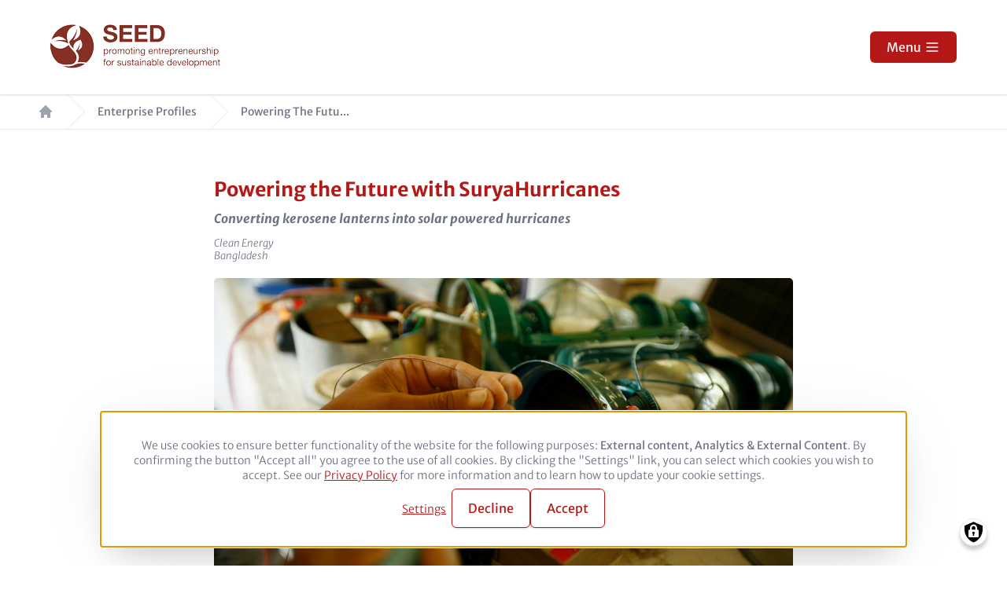

--- FILE ---
content_type: text/html; charset=UTF-8
request_url: https://seed.uno/enterprise-profiles/powering-the-future-with-suryahurricanes
body_size: 13891
content:
<!DOCTYPE html>
<html lang="en" dir="ltr" prefix="og: https://ogp.me/ns#">
  <head>
    <meta charset="utf-8">
<script data-type="text/javascript" type="text/plain" data-name="matomo">var _paq = _paq || [];(function(){var u=(("https:" == document.location.protocol) ? "https://matomo.adelphi.de/" : "https://matomo.adelphi.de/");_paq.push(["setSiteId", "12"]);_paq.push(["setTrackerUrl", u+"matomo.php"]);_paq.push(["setDoNotTrack", 1]);_paq.push(["disableCookies"]);if (!window.matomo_search_results_active) {_paq.push(["trackPageView"]);}_paq.push(["setIgnoreClasses", ["no-tracking","colorbox"]]);_paq.push(["enableLinkTracking"]);var d=document,g=d.createElement("script"),s=d.getElementsByTagName("script")[0];g.type="text/javascript";g.defer=true;g.async=true;g.src=u+"matomo.js";s.parentNode.insertBefore(g,s);})();</script>
<meta name="robots" content="index, follow">
<link rel="canonical" href="https://seed.uno/enterprise-profiles/powering-the-future-with-suryahurricanes">
<link rel="shortlink" href="https://seed.uno/node/439">
<meta property="og:site_name" content="seed.uno">
<meta property="og:url" content="https://seed.uno/node/439">
<meta property="og:title" content="Powering the Future with SuryaHurricanes">
<meta property="og:image:width" content="1200">
<meta property="og:image:height" content="630">
<meta name="twitter:card" content="summary_large_image">
<meta name="twitter:title" content="Powering the Future with SuryaHurricanes">
<meta name="google-site-verification" content="cArO86GMSawYaGH4njVXTnfpCGpGgOdO61uAfzf2br8">
<meta name="Generator" content="Drupal 10 (https://www.drupal.org)">
<meta name="MobileOptimized" content="width">
<meta name="HandheldFriendly" content="true">
<meta name="viewport" content="width=device-width, initial-scale=1.0">
<link rel="icon" href="/sites/seed.uno/files/logo_seed_360w.png" type="image/png">

    <title>Powering the Future with SuryaHurricanes | seed.uno</title>
    <link rel="stylesheet" media="all" href="/sites/seed.uno/files/css/css_14IoIuPaed7Y55C-_TCZJLDQNPQqtfWCI_qq9SjxelM.css?delta=0&amp;language=en&amp;theme=seed&amp;include=eJwti1sKwCAMwC7UrUcaFYsr1ge2wrz9xvAnIR-hyNpvucpUFxNnTNoC6WG-VGoCfvxzxjhmJz13QlYaDX-CMce9gS1zLhjI-AV5MSOS">
<link rel="stylesheet" media="all" href="/sites/seed.uno/files/css/css_CwC6VxktAlCR7DN3N0aQuVNqLH6re53ToXc8zQQ0F_0.css?delta=1&amp;language=en&amp;theme=seed&amp;include=eJwti1sKwCAMwC7UrUcaFYsr1ge2wrz9xvAnIR-hyNpvucpUFxNnTNoC6WG-VGoCfvxzxjhmJz13QlYaDX-CMce9gS1zLhjI-AV5MSOS">
<link rel="stylesheet" media="print" href="/sites/seed.uno/files/css/css_h4oJlioSj4yFYtz8k3k5QGX8MsI8a6kU8ulhzYndWJg.css?delta=2&amp;language=en&amp;theme=seed&amp;include=eJwti1sKwCAMwC7UrUcaFYsr1ge2wrz9xvAnIR-hyNpvucpUFxNnTNoC6WG-VGoCfvxzxjhmJz13QlYaDX-CMce9gS1zLhjI-AV5MSOS">

    <script src="/libraries/klaro/dist/klaro-no-translations-no-css.js?t93ryn" defer id="klaro-js"></script>


          <style>
                            .text-primary-color,
          .hover\:text-primary-color:hover,
          .active\:text-primary-color:active,
          .focus\:text-primary-color:focus,
          .checked\:text-primary-color:checked {
            color: #b41918;
          }
          .bg-primary-color,
          .hover\:bg-primary-color:hover,
          .active\:bg-primary-color:active,
          .focus\:bg-primary-color:focus,
          .checked\:bg-primary-color:checked {
            background-color: #b41918;
          }
          .border-primary-color,
          .hover\:border-primary-color:hover,
          .active\:border-primary-color:active,
          .focus\:border-primary-color:focus,
          .checked\:border-primary-color:checked {
            border-color: #b41918;
          }
          .outline-primary-color,
          .hover\:outline-primary-color:hover,
          .active\:outline-primary-color:active,
          .focus\:outline-primary-color:focus,
          .checked\:outline-primary-color:checked {
            outline-color: #b41918;
          }

                      /* text color */
  .blockquote-special > *:first-child::before,
  .blockquote-special > *:last-child::after,
  .blockquote-special .last-character,
  .drupal-local-tasks ul a,
  .webform-submission-form .form-actions .button:not(.webform-button--submit) {
    color: #b41918;
  }

  .klaro .cm-btn {
    color: #b41918 !important;
  }

  /* background color */
  input[type="submit"],
  .slider .slick-active button,
  .drupal-local-tasks ul a.is-active {
    background-color: #b41918;
  }

.klaro .cm-list-input:checked + .cm-list-label .slider,
.klaro .cm-list-input.only-required + .cm-list-label .slider,
  .progress-step.is-active .progress-marker::before {
    background-color: #b41918 !important;
  }

  /* border color */
  .slider__dots button,
  .slider .slick-active button,
  .drupal-local-tasks,
  .drupal-local-tasks ul a,
  .drupal-local-tasks ul a.is-active,
  .webform-submission-form .form-actions .button:not(.webform-button--submit) {
    border-color: #b41918;
  }

  .klaro .cm-btn {
    border-color: #b41918 !important;
  }

          
          
          
                      /* header menu -------------------------- */
  .header-menu-bar .menu-toggle-btn {
    background-color: #b41918;
  }

          
                            .text-secondary-color,
          .hover\:text-secondary-color:hover,
          .active\:text-secondary-color:active,
          .focus\:text-secondary-color:focus,
          .checked\:text-secondary-color:checked {
            color: #b41918;
          }
          .bg-secondary-color,
          .hover\:bg-secondary-color:hover,
          .active\:bg-secondary-color:active,
          .focus\:bg-secondary-color:focus,
          .checked\:bg-secondary-color:checked {
            background-color: #b41918;
          }
          .border-secondary-color,
          .hover\:border-secondary-color:hover,
          .active\:border-secondary-color:active,
          .focus\:border-secondary-color:focus,
          .checked\:border-secondary-color:checked {
            border-color: #b41918;
          }
          .outline-secondary-color,
          .hover\:outline-secondary-color:hover,
          .active\:outline-secondary-color:active,
          .focus\:outline-secondary-color:focus,
          .checked\:outline-secondary-color:checked {
            outline-color: #b41918;
          }

                    
          
          
          
                    
          
                            .text-hover-color,
          .hover\:text-hover-color:hover,
          .active\:text-hover-color:active,
          .focus\:text-hover-color:focus,
          .checked\:text-hover-color:checked {
            color: #b41918;
          }
          .bg-hover-color,
          .hover\:bg-hover-color:hover,
          .active\:bg-hover-color:active,
          .focus\:bg-hover-color:focus,
          .checked\:bg-hover-color:checked {
            background-color: #b41918;
          }
          .border-hover-color,
          .hover\:border-hover-color:hover,
          .active\:border-hover-color:active,
          .focus\:border-hover-color:focus,
          .checked\:border-hover-color:checked {
            border-color: #b41918;
          }
          .outline-hover-color,
          .hover\:outline-hover-color:hover,
          .active\:outline-hover-color:active,
          .focus\:outline-hover-color:focus,
          .checked\:outline-hover-color:checked {
            outline-color: #b41918;
          }

                    
          
          
            /* text color */
  a:hover {
    color: #b41918;
  }

  .klaro .cookie-modal a:hover,
  .klaro .cookie-notice a:hover {
    color: #b41918 !important;
  }

  /* background color */
  .btn:focus,
  .btn:hover,
  .btn:active,
  input[type="submit"]:focus,
  input[type="submit"]:hover,
  input[type="submit"]:active,
  .drupal-local-tasks ul a:focus,
  .drupal-local-tasks ul a:hover,
  .klaro .cm-btn:focus,
  .klaro .cm-btn:hover,
  .klaro .cm-list-input:not(.required) + .cm-list-label .slider:focus,
  .klaro .cm-list-input:not(.required) + .cm-list-label .slider:hover {
    background-color: #b41918 !important;
  }

  /* border color */
  .btn:focus,
  .btn:hover,
  .btn:active,
  input[type="submit"]:focus,
  input[type="submit"]:hover,
  input[type="submit"]:active,
  .drupal-local-tasks ul a:focus,
  .drupal-local-tasks ul a:hover
  .klaro .cm-btn:focus,
  .klaro .cm-btn:hover {
    border-color: #b41918 !important;
  }

                    
            .header-menu-bar a:hover,
  .header-menu-bar a:active,
  .header-menu-bar a:focus,
  .header-menu-drawer a:hover,
  .header-menu-drawer a:active,
  .header-menu-drawer a:focus {
    color: #b41918;
  }

                            .text-footer-color,
          .hover\:text-footer-color:hover,
          .active\:text-footer-color:active,
          .focus\:text-footer-color:focus,
          .checked\:text-footer-color:checked {
            color: #171717;
          }
          .bg-footer-color,
          .hover\:bg-footer-color:hover,
          .active\:bg-footer-color:active,
          .focus\:bg-footer-color:focus,
          .checked\:bg-footer-color:checked {
            background-color: #171717;
          }
          .border-footer-color,
          .hover\:border-footer-color:hover,
          .active\:border-footer-color:active,
          .focus\:border-footer-color:focus,
          .checked\:border-footer-color:checked {
            border-color: #171717;
          }
          .outline-footer-color,
          .hover\:outline-footer-color:hover,
          .active\:outline-footer-color:active,
          .focus\:outline-footer-color:focus,
          .checked\:outline-footer-color:checked {
            outline-color: #171717;
          }

                    
          
          
          
                    
          
                            .text-footer-text-color,
          .hover\:text-footer-text-color:hover,
          .active\:text-footer-text-color:active,
          .focus\:text-footer-text-color:focus,
          .checked\:text-footer-text-color:checked {
            color: #a2a2a2;
          }
          .bg-footer-text-color,
          .hover\:bg-footer-text-color:hover,
          .active\:bg-footer-text-color:active,
          .focus\:bg-footer-text-color:focus,
          .checked\:bg-footer-text-color:checked {
            background-color: #a2a2a2;
          }
          .border-footer-text-color,
          .hover\:border-footer-text-color:hover,
          .active\:border-footer-text-color:active,
          .focus\:border-footer-text-color:focus,
          .checked\:border-footer-text-color:checked {
            border-color: #a2a2a2;
          }
          .outline-footer-text-color,
          .hover\:outline-footer-text-color:hover,
          .active\:outline-footer-text-color:active,
          .focus\:outline-footer-text-color:focus,
          .checked\:outline-footer-text-color:checked {
            outline-color: #a2a2a2;
          }

                    
          
          
          
                    
          
                            .text-link-color,
          .hover\:text-link-color:hover,
          .active\:text-link-color:active,
          .focus\:text-link-color:focus,
          .checked\:text-link-color:checked {
            color: #b41918;
          }
          .bg-link-color,
          .hover\:bg-link-color:hover,
          .active\:bg-link-color:active,
          .focus\:bg-link-color:focus,
          .checked\:bg-link-color:checked {
            background-color: #b41918;
          }
          .border-link-color,
          .hover\:border-link-color:hover,
          .active\:border-link-color:active,
          .focus\:border-link-color:focus,
          .checked\:border-link-color:checked {
            border-color: #b41918;
          }
          .outline-link-color,
          .hover\:outline-link-color:hover,
          .active\:outline-link-color:active,
          .focus\:outline-link-color:focus,
          .checked\:outline-link-color:checked {
            outline-color: #b41918;
          }

                    
            /* text color */
  a,
  .ui-accordion .ui-widget-content a {
    color: #b41918;
  }

  .klaro .cookie-modal a,
  .klaro .cookie-notice a {
    color: #b41918 !important;
  }

          
          
                    
          
                            .text-link-hover-color,
          .hover\:text-link-hover-color:hover,
          .active\:text-link-hover-color:active,
          .focus\:text-link-hover-color:focus,
          .checked\:text-link-hover-color:checked {
            color: #000000;
          }
          .bg-link-hover-color,
          .hover\:bg-link-hover-color:hover,
          .active\:bg-link-hover-color:active,
          .focus\:bg-link-hover-color:focus,
          .checked\:bg-link-hover-color:checked {
            background-color: #000000;
          }
          .border-link-hover-color,
          .hover\:border-link-hover-color:hover,
          .active\:border-link-hover-color:active,
          .focus\:border-link-hover-color:focus,
          .checked\:border-link-hover-color:checked {
            border-color: #000000;
          }
          .outline-link-hover-color,
          .hover\:outline-link-hover-color:hover,
          .active\:outline-link-hover-color:active,
          .focus\:outline-link-hover-color:focus,
          .checked\:outline-link-hover-color:checked {
            outline-color: #000000;
          }

                    
          
            /* text color (hover) */
  a:hover,
  a:active,
  a:focus,
  .ui-accordion .ui-widget-content a:hover {
    color: #000000;
  }

  .klaro .cookie-modal a:hover,
  .klaro .cookie-notice a:hover {
    color: #000000 !important;
  }

          
                    
          
                            .text-background-color,
          .hover\:text-background-color:hover,
          .active\:text-background-color:active,
          .focus\:text-background-color:focus,
          .checked\:text-background-color:checked {
            color: #000000;
          }
          .bg-background-color,
          .hover\:bg-background-color:hover,
          .active\:bg-background-color:active,
          .focus\:bg-background-color:focus,
          .checked\:bg-background-color:checked {
            background-color: #000000;
          }
          .border-background-color,
          .hover\:border-background-color:hover,
          .active\:border-background-color:active,
          .focus\:border-background-color:focus,
          .checked\:border-background-color:checked {
            border-color: #000000;
          }
          .outline-background-color,
          .hover\:outline-background-color:hover,
          .active\:outline-background-color:active,
          .focus\:outline-background-color:focus,
          .checked\:outline-background-color:checked {
            outline-color: #000000;
          }

                    
          
          
          
                    
          
              </style>
    
    <style>
              
          .header-menu-bar {
      height: 80px !important;
    }

    .header-menu-drawer {
      top: 80px !important;
      height: calc(100% - 80px) !important;
      min-height: calc(100vh - 80px) !important; /* prevents a bottom gap on mobile devices */
    }

    .header-menu.drawer-open {
      padding-top: 80px !important;
    }
  
  
        
      @media (min-width: 768px) {
          .header-menu-bar {
      height: 90px !important;
    }

    .header-menu-drawer {
      top: 90px !important;
      height: calc(100% - 90px) !important;
      min-height: calc(100vh - 90px) !important; /* prevents a bottom gap on mobile devices */
    }

    .header-menu.drawer-open {
      padding-top: 90px !important;
    }
  
    }
  
        
      @media (min-width: 1280px) {
          .header-menu-bar {
      height: 120px !important;
    }

    .header-menu-drawer {
      top: 120px !important;
      height: calc(100% - 120px) !important;
      min-height: calc(100vh - 120px) !important; /* prevents a bottom gap on mobile devices */
    }

    .header-menu.drawer-open {
      padding-top: 120px !important;
    }
  
    }
  
    </style>

  </head>

  <body class="node-439 node-type-meet-enterprises enterprise-profilespowering-the-future-with-suryahurricanes node-id-439">
        <a href="#main-content" class="visually-hidden focusable">
      Skip to main content
    </a>
    
      <div class="dialog-off-canvas-main-canvas" data-off-canvas-main-canvas>
    <div class="site">
  




  <header>

    <div class="header-menu relative z-50">
      <div class="header-menu-bar z-10 relative flex items-center top-0 left-0 w-full px-4 lg:px-16 py-3">
          <a href="/" title="Home" rel="home" class="site-logo h-full flex-shrink-0 mr-8">
    <img src="/sites/seed.uno/files/logo_seed_360w_2.png" alt="Home" class="h-full">
  </a>

        <div class="bar-nav flex-1 flex justify-end min-w-0">
          <div class="bar-nav__nav flex flex-1 items-center justify-end space-x-8">
            <div class="bar-main-nav-wrapper flex-1 flex justify-center">
              <nav role="navigation" aria-labelledby="block-seed-mainnavigation-menu" id="block-seed-mainnavigation">
            
  <h2 class="visually-hidden" id="block-seed-mainnavigation-menu">Main navigation</h2>
  

        


                
                    <ul block="block-seed-mainnavigation" class="menu menu--level-0 bar-main-nav flex space-x-8">
          
            <li class="menu__item has-children relative">
              <a href="/about" class="menu-item__title menu__link flex items-center text-base font-medium whitespace-no-wrap">
                <span class="menu-link__title">About Us</span>
                                  <span class="icon icon--chevron-down w-5 h-5 ml-3">
                        
          <svg xmlns="http://www.w3.org/2000/svg" viewbox="0 0 20 20" fill="currentColor">
  <path fill-rule="evenodd" d="M5.293 7.293a1 1 0 011.414 0L10 10.586l3.293-3.293a1 1 0 111.414 1.414l-4 4a1 1 0 01-1.414 0l-4-4a1 1 0 010-1.414z" clip-rule="evenodd"></path>
</svg>

  
                  </span>
                  <span class="icon icon--chevron-up invisible absolute w-5 h-5 ml-3">
                        
          <svg xmlns="http://www.w3.org/2000/svg" viewbox="0 0 20 20" fill="currentColor">
  <path fill-rule="evenodd" d="M14.707 12.707a1 1 0 01-1.414 0L10 9.414l-3.293 3.293a1 1 0 01-1.414-1.414l4-4a1 1 0 011.414 0l4 4a1 1 0 010 1.414z" clip-rule="evenodd"></path>
</svg>

  
                  </span>
                              </a>
                                            
                    <ul class="menu menu--level-1 absolute hidden left-0 w-max max-w-3xl pt-4">
          <div class="menu-inner py-4 bg-white rounded-lg shadow">
            
              <li class="menu__item has-children">
                <div class="menu-item__title relative flex items-center px-8 py-4 text-base font-normal">
                  <a href="/about" class="menu__link">
                    <span class="menu-link__title">About SEED</span>
                  </a>
                                      <button class="expand-btn relative w-5 h-5 ml-3 focus:outline-none">
                      <span class="icon icon--chevron-down">
                            
          <svg xmlns="http://www.w3.org/2000/svg" viewbox="0 0 20 20" fill="currentColor">
  <path fill-rule="evenodd" d="M5.293 7.293a1 1 0 011.414 0L10 10.586l3.293-3.293a1 1 0 111.414 1.414l-4 4a1 1 0 01-1.414 0l-4-4a1 1 0 010-1.414z" clip-rule="evenodd"></path>
</svg>

  
                      </span>
                      <span class="icon icon--chevron-up invisible absolute">
                            
          <svg xmlns="http://www.w3.org/2000/svg" viewbox="0 0 20 20" fill="currentColor">
  <path fill-rule="evenodd" d="M14.707 12.707a1 1 0 01-1.414 0L10 9.414l-3.293 3.293a1 1 0 01-1.414-1.414l4-4a1 1 0 011.414 0l4 4a1 1 0 010 1.414z" clip-rule="evenodd"></path>
</svg>

  
                      </span>
                    </button>
                                  </div>
                                                
                    <ul class="menu menu--level-2 hidden pl-14 pr-8 py-4 text-base font-normal">
          
            <li class="menu__item list-disc">
              <a href="/about" class="menu-item__title my-2 menu__link flex items-center text-base font-normal">
                <span class="menu-link__title">Our Story</span>
              </a>
                          </li>

          
            <li class="menu__item list-disc">
              <a href="/about#seedteam" class="menu-item__title my-2 menu__link flex items-center text-base font-normal">
                <span class="menu-link__title">Our Team</span>
              </a>
                          </li>

          
            <li class="menu__item list-disc">
              <a href="/countries" class="menu-item__title my-2 menu__link flex items-center text-base font-normal">
                <span class="menu-link__title">Our Countries</span>
              </a>
                          </li>

          
            <li class="menu__item list-disc">
              <a href="/about#governance" class="menu-item__title my-2 menu__link flex items-center text-base font-normal">
                <span class="menu-link__title">Our Governance</span>
              </a>
                          </li>

          
            <li class="menu__item list-disc">
              <a href="/node/4593" class="menu-item__title my-2 menu__link flex items-center text-base font-normal">
                <span class="menu-link__title">Contact Us</span>
              </a>
                          </li>

                  </ul>
      
    
                              </li>

            
              <li class="menu__item">
                <div class="menu-item__title relative flex items-center px-8 py-4 text-base font-normal">
                  <a href="/about/supporters/partners" class="menu__link">
                    <span class="menu-link__title">SEED Partners</span>
                  </a>
                                  </div>
                              </li>

            
              <li class="menu__item">
                <div class="menu-item__title relative flex items-center px-8 py-4 text-base font-normal">
                  <a href="/about/supporters/board" class="menu__link">
                    <span class="menu-link__title">SEED Board</span>
                  </a>
                                  </div>
                              </li>

            
              <li class="menu__item">
                <div class="menu-item__title relative flex items-center px-8 py-4 text-base font-normal">
                  <a href="/about/supporters/awards-jury" class="menu__link">
                    <span class="menu-link__title">SEED Awards Jury</span>
                  </a>
                                  </div>
                              </li>

                      </div>
        </ul>

            
    
                          </li>

          
            <li class="menu__item has-children relative">
              <a href="/programmes" class="menu-item__title menu__link flex items-center text-base font-medium whitespace-no-wrap">
                <span class="menu-link__title">Our Programmes</span>
                                  <span class="icon icon--chevron-down w-5 h-5 ml-3">
                        
          <svg xmlns="http://www.w3.org/2000/svg" viewbox="0 0 20 20" fill="currentColor">
  <path fill-rule="evenodd" d="M5.293 7.293a1 1 0 011.414 0L10 10.586l3.293-3.293a1 1 0 111.414 1.414l-4 4a1 1 0 01-1.414 0l-4-4a1 1 0 010-1.414z" clip-rule="evenodd"></path>
</svg>

  
                  </span>
                  <span class="icon icon--chevron-up invisible absolute w-5 h-5 ml-3">
                        
          <svg xmlns="http://www.w3.org/2000/svg" viewbox="0 0 20 20" fill="currentColor">
  <path fill-rule="evenodd" d="M14.707 12.707a1 1 0 01-1.414 0L10 9.414l-3.293 3.293a1 1 0 01-1.414-1.414l4-4a1 1 0 011.414 0l4 4a1 1 0 010 1.414z" clip-rule="evenodd"></path>
</svg>

  
                  </span>
                              </a>
                                            
                    <ul class="menu menu--level-1 absolute hidden left-0 w-max max-w-3xl pt-4">
          <div class="menu-inner py-4 bg-white rounded-lg shadow">
            
              <li class="menu__item has-children">
                <div class="menu-item__title relative flex items-center px-8 py-4 text-base font-normal">
                  <a href="/programmes#direct-support" class="menu__link">
                    <span class="menu-link__title">Direct Enterprise Support</span>
                  </a>
                                      <button class="expand-btn relative w-5 h-5 ml-3 focus:outline-none">
                      <span class="icon icon--chevron-down">
                            
          <svg xmlns="http://www.w3.org/2000/svg" viewbox="0 0 20 20" fill="currentColor">
  <path fill-rule="evenodd" d="M5.293 7.293a1 1 0 011.414 0L10 10.586l3.293-3.293a1 1 0 111.414 1.414l-4 4a1 1 0 01-1.414 0l-4-4a1 1 0 010-1.414z" clip-rule="evenodd"></path>
</svg>

  
                      </span>
                      <span class="icon icon--chevron-up invisible absolute">
                            
          <svg xmlns="http://www.w3.org/2000/svg" viewbox="0 0 20 20" fill="currentColor">
  <path fill-rule="evenodd" d="M14.707 12.707a1 1 0 01-1.414 0L10 9.414l-3.293 3.293a1 1 0 01-1.414-1.414l4-4a1 1 0 011.414 0l4 4a1 1 0 010 1.414z" clip-rule="evenodd"></path>
</svg>

  
                      </span>
                    </button>
                                  </div>
                                                
                    <ul class="menu menu--level-2 hidden pl-14 pr-8 py-4 text-base font-normal">
          
            <li class="menu__item list-disc">
              <a href="/programmes/enterprise-support/starter" class="menu-item__title my-2 menu__link flex items-center text-base font-normal">
                <span class="menu-link__title">SEED Starter</span>
              </a>
                          </li>

          
            <li class="menu__item list-disc">
              <a href="/programmes/enterprise-support/replicator" class="menu-item__title my-2 menu__link flex items-center text-base font-normal">
                <span class="menu-link__title">SEED Replicator</span>
              </a>
                          </li>

          
            <li class="menu__item list-disc">
              <a href="/programmes/enterprise-support/catalyser" class="menu-item__title my-2 menu__link flex items-center text-base font-normal">
                <span class="menu-link__title">SEED Catalyser</span>
              </a>
                          </li>

          
            <li class="menu__item list-disc">
              <a href="/programmes/enterprise-support/accelerator" class="menu-item__title my-2 menu__link flex items-center text-base font-normal">
                <span class="menu-link__title">SEED Accelerator</span>
              </a>
                          </li>

          
            <li class="menu__item list-disc">
              <a href="/programmes/enterprise-support/awards" class="menu-item__title my-2 menu__link flex items-center text-base font-normal">
                <span class="menu-link__title">SEED Awards</span>
              </a>
                          </li>

                  </ul>
      
    
                              </li>

            
              <li class="menu__item has-children">
                <div class="menu-item__title relative flex items-center px-8 py-4 text-base font-normal">
                  <a href="/programmes#ecosystem-support" class="menu__link">
                    <span class="menu-link__title">Ecosystem Building</span>
                  </a>
                                      <button class="expand-btn relative w-5 h-5 ml-3 focus:outline-none">
                      <span class="icon icon--chevron-down">
                            
          <svg xmlns="http://www.w3.org/2000/svg" viewbox="0 0 20 20" fill="currentColor">
  <path fill-rule="evenodd" d="M5.293 7.293a1 1 0 011.414 0L10 10.586l3.293-3.293a1 1 0 111.414 1.414l-4 4a1 1 0 01-1.414 0l-4-4a1 1 0 010-1.414z" clip-rule="evenodd"></path>
</svg>

  
                      </span>
                      <span class="icon icon--chevron-up invisible absolute">
                            
          <svg xmlns="http://www.w3.org/2000/svg" viewbox="0 0 20 20" fill="currentColor">
  <path fill-rule="evenodd" d="M14.707 12.707a1 1 0 01-1.414 0L10 9.414l-3.293 3.293a1 1 0 01-1.414-1.414l4-4a1 1 0 011.414 0l4 4a1 1 0 010 1.414z" clip-rule="evenodd"></path>
</svg>

  
                      </span>
                    </button>
                                  </div>
                                                
                    <ul class="menu menu--level-2 hidden pl-14 pr-8 py-4 text-base font-normal">
          
            <li class="menu__item list-disc">
              <a href="/programmes/ecosystem-building/bds-plus" class="menu-item__title my-2 menu__link flex items-center text-base font-normal">
                <span class="menu-link__title">Business Development Service+</span>
              </a>
                          </li>

          
            <li class="menu__item list-disc">
              <a href="/programmes/ecosystem-building/events-workshops" class="menu-item__title my-2 menu__link flex items-center text-base font-normal">
                <span class="menu-link__title">SEED Events &amp; Workshops</span>
              </a>
                          </li>

          
            <li class="menu__item list-disc">
              <a href="/programmes/ecosystem-building/practitioner-labs-climate-finance" class="menu-item__title my-2 menu__link flex items-center text-base font-normal">
                <span class="menu-link__title">SEED Practitioner Labs: Climate Finance</span>
              </a>
                          </li>

          
            <li class="menu__item list-disc">
              <a href="/programmes/ecosystem-building/practitioner-labs-policy" class="menu-item__title my-2 menu__link flex items-center text-base font-normal">
                <span class="menu-link__title">SEED Practitioner Labs: Policy Prototyping</span>
              </a>
                          </li>

                  </ul>
      
    
                              </li>

            
              <li class="menu__item">
                <div class="menu-item__title relative flex items-center px-8 py-4 text-base font-normal">
                  <a href="/opportunities" class="menu__link">
                    <span class="menu-link__title">MSMEs</span>
                  </a>
                                  </div>
                              </li>

                      </div>
        </ul>

            
    
                          </li>

          
            <li class="menu__item has-children relative">
              <a href="/enterprises" class="menu-item__title menu__link flex items-center text-base font-medium whitespace-no-wrap">
                <span class="menu-link__title">Meet Enterprises</span>
                                  <span class="icon icon--chevron-down w-5 h-5 ml-3">
                        
          <svg xmlns="http://www.w3.org/2000/svg" viewbox="0 0 20 20" fill="currentColor">
  <path fill-rule="evenodd" d="M5.293 7.293a1 1 0 011.414 0L10 10.586l3.293-3.293a1 1 0 111.414 1.414l-4 4a1 1 0 01-1.414 0l-4-4a1 1 0 010-1.414z" clip-rule="evenodd"></path>
</svg>

  
                  </span>
                  <span class="icon icon--chevron-up invisible absolute w-5 h-5 ml-3">
                        
          <svg xmlns="http://www.w3.org/2000/svg" viewbox="0 0 20 20" fill="currentColor">
  <path fill-rule="evenodd" d="M14.707 12.707a1 1 0 01-1.414 0L10 9.414l-3.293 3.293a1 1 0 01-1.414-1.414l4-4a1 1 0 011.414 0l4 4a1 1 0 010 1.414z" clip-rule="evenodd"></path>
</svg>

  
                  </span>
                              </a>
                                            
                    <ul class="menu menu--level-1 absolute hidden left-0 w-max max-w-3xl pt-4">
          <div class="menu-inner py-4 bg-white rounded-lg shadow">
            
              <li class="menu__item">
                <div class="menu-item__title relative flex items-center px-8 py-4 text-base font-normal">
                  <a href="/enterprise-profiles/biodiversity" class="menu__link">
                    <span class="menu-link__title">Biodiversity</span>
                  </a>
                                  </div>
                              </li>

            
              <li class="menu__item">
                <div class="menu-item__title relative flex items-center px-8 py-4 text-base font-normal">
                  <a href="/enterprise-profiles/clean-energy" class="menu__link">
                    <span class="menu-link__title">Clean Energy</span>
                  </a>
                                  </div>
                              </li>

            
              <li class="menu__item">
                <div class="menu-item__title relative flex items-center px-8 py-4 text-base font-normal">
                  <a href="/enterprise-profiles/green-technologies" class="menu__link">
                    <span class="menu-link__title">Green Technologies</span>
                  </a>
                                  </div>
                              </li>

            
              <li class="menu__item">
                <div class="menu-item__title relative flex items-center px-8 py-4 text-base font-normal">
                  <a href="/enterprise-profiles/sustainable-agriculture" class="menu__link">
                    <span class="menu-link__title">Sustainable Agriculture</span>
                  </a>
                                  </div>
                              </li>

            
              <li class="menu__item">
                <div class="menu-item__title relative flex items-center px-8 py-4 text-base font-normal">
                  <a href="/enterprise-profiles/waste-management" class="menu__link">
                    <span class="menu-link__title">Waste Management</span>
                  </a>
                                  </div>
                              </li>

            
              <li class="menu__item">
                <div class="menu-item__title relative flex items-center px-8 py-4 text-base font-normal">
                  <a href="/enterprise-profiles/water-sanitation-health" class="menu__link">
                    <span class="menu-link__title">Water Sanitation Health</span>
                  </a>
                                  </div>
                              </li>

                      </div>
        </ul>

            
    
                          </li>

          
            <li class="menu__item has-children relative">
              <a href="/topics" class="menu-item__title menu__link flex items-center text-base font-medium whitespace-no-wrap">
                <span class="menu-link__title">Our Topics</span>
                                  <span class="icon icon--chevron-down w-5 h-5 ml-3">
                        
          <svg xmlns="http://www.w3.org/2000/svg" viewbox="0 0 20 20" fill="currentColor">
  <path fill-rule="evenodd" d="M5.293 7.293a1 1 0 011.414 0L10 10.586l3.293-3.293a1 1 0 111.414 1.414l-4 4a1 1 0 01-1.414 0l-4-4a1 1 0 010-1.414z" clip-rule="evenodd"></path>
</svg>

  
                  </span>
                  <span class="icon icon--chevron-up invisible absolute w-5 h-5 ml-3">
                        
          <svg xmlns="http://www.w3.org/2000/svg" viewbox="0 0 20 20" fill="currentColor">
  <path fill-rule="evenodd" d="M14.707 12.707a1 1 0 01-1.414 0L10 9.414l-3.293 3.293a1 1 0 01-1.414-1.414l4-4a1 1 0 011.414 0l4 4a1 1 0 010 1.414z" clip-rule="evenodd"></path>
</svg>

  
                  </span>
                              </a>
                                            
                    <ul class="menu menu--level-1 absolute hidden left-0 w-max max-w-3xl pt-4">
          <div class="menu-inner py-4 bg-white rounded-lg shadow">
            
              <li class="menu__item">
                <div class="menu-item__title relative flex items-center px-8 py-4 text-base font-normal">
                  <a href="/topics/biodiversity-based-entrepreneurship" class="menu__link">
                    <span class="menu-link__title">Biodiversity based Entrepreneurship</span>
                  </a>
                                  </div>
                              </li>

            
              <li class="menu__item">
                <div class="menu-item__title relative flex items-center px-8 py-4 text-base font-normal">
                  <a href="/topics/circular-economy" class="menu__link">
                    <span class="menu-link__title">Circular Economy</span>
                  </a>
                                  </div>
                              </li>

            
              <li class="menu__item">
                <div class="menu-item__title relative flex items-center px-8 py-4 text-base font-normal">
                  <a href="/topics/climate-action" class="menu__link">
                    <span class="menu-link__title">Climate Action</span>
                  </a>
                                  </div>
                              </li>

            
              <li class="menu__item">
                <div class="menu-item__title relative flex items-center px-8 py-4 text-base font-normal">
                  <a href="/topics/adaptation" class="menu__link">
                    <span class="menu-link__title">Climate Change Adaptation</span>
                  </a>
                                  </div>
                              </li>

            
              <li class="menu__item">
                <div class="menu-item__title relative flex items-center px-8 py-4 text-base font-normal">
                  <a href="/topics/green-finance" class="menu__link">
                    <span class="menu-link__title">Green Finance</span>
                  </a>
                                  </div>
                              </li>

            
              <li class="menu__item">
                <div class="menu-item__title relative flex items-center px-8 py-4 text-base font-normal">
                  <a href="/topics/sdgs" class="menu__link">
                    <span class="menu-link__title">Sustainable Development Goals</span>
                  </a>
                                  </div>
                              </li>

                      </div>
        </ul>

            
    
                          </li>

          
            <li class="menu__item has-children relative">
              <a href="/seed-library/news-and-blog" class="menu-item__title menu__link flex items-center text-base font-medium whitespace-no-wrap">
                <span class="menu-link__title">SEED Library</span>
                                  <span class="icon icon--chevron-down w-5 h-5 ml-3">
                        
          <svg xmlns="http://www.w3.org/2000/svg" viewbox="0 0 20 20" fill="currentColor">
  <path fill-rule="evenodd" d="M5.293 7.293a1 1 0 011.414 0L10 10.586l3.293-3.293a1 1 0 111.414 1.414l-4 4a1 1 0 01-1.414 0l-4-4a1 1 0 010-1.414z" clip-rule="evenodd"></path>
</svg>

  
                  </span>
                  <span class="icon icon--chevron-up invisible absolute w-5 h-5 ml-3">
                        
          <svg xmlns="http://www.w3.org/2000/svg" viewbox="0 0 20 20" fill="currentColor">
  <path fill-rule="evenodd" d="M14.707 12.707a1 1 0 01-1.414 0L10 9.414l-3.293 3.293a1 1 0 01-1.414-1.414l4-4a1 1 0 011.414 0l4 4a1 1 0 010 1.414z" clip-rule="evenodd"></path>
</svg>

  
                  </span>
                              </a>
                                            
                    <ul class="menu menu--level-1 absolute hidden left-0 w-max max-w-3xl pt-4">
          <div class="menu-inner py-4 bg-white rounded-lg shadow">
            
              <li class="menu__item">
                <div class="menu-item__title relative flex items-center px-8 py-4 text-base font-normal">
                  <a href="/seed-library/news-and-blog" class="menu__link">
                    <span class="menu-link__title">News </span>
                  </a>
                                  </div>
                              </li>

            
              <li class="menu__item">
                <div class="menu-item__title relative flex items-center px-8 py-4 text-base font-normal">
                  <a href="/seed-library/reports" class="menu__link">
                    <span class="menu-link__title">Reports</span>
                  </a>
                                  </div>
                              </li>

            
              <li class="menu__item">
                <div class="menu-item__title relative flex items-center px-8 py-4 text-base font-normal">
                  <a href="/seed-library/annual-reports" class="menu__link">
                    <span class="menu-link__title">Annual Reports</span>
                  </a>
                                  </div>
                              </li>

            
              <li class="menu__item">
                <div class="menu-item__title relative flex items-center px-8 py-4 text-base font-normal">
                  <a href="/seed-library/publications" class="menu__link">
                    <span class="menu-link__title">Publications</span>
                  </a>
                                  </div>
                              </li>

            
              <li class="menu__item">
                <div class="menu-item__title relative flex items-center px-8 py-4 text-base font-normal">
                  <a href="/seed-library/toolkits-and-workbooks" class="menu__link">
                    <span class="menu-link__title">Toolkits &amp; Workbooks</span>
                  </a>
                                  </div>
                              </li>

            
              <li class="menu__item">
                <div class="menu-item__title relative flex items-center px-8 py-4 text-base font-normal">
                  <a href="/seed-library/videos" class="menu__link">
                    <span class="menu-link__title">Videos</span>
                  </a>
                                  </div>
                              </li>

                      </div>
        </ul>

            
    
                          </li>

          
            <li class="menu__item has-children relative">
              <a href="/contact" class="menu-item__title menu__link flex items-center text-base font-medium whitespace-no-wrap">
                <span class="menu-link__title">Contact</span>
                                  <span class="icon icon--chevron-down w-5 h-5 ml-3">
                        
          <svg xmlns="http://www.w3.org/2000/svg" viewbox="0 0 20 20" fill="currentColor">
  <path fill-rule="evenodd" d="M5.293 7.293a1 1 0 011.414 0L10 10.586l3.293-3.293a1 1 0 111.414 1.414l-4 4a1 1 0 01-1.414 0l-4-4a1 1 0 010-1.414z" clip-rule="evenodd"></path>
</svg>

  
                  </span>
                  <span class="icon icon--chevron-up invisible absolute w-5 h-5 ml-3">
                        
          <svg xmlns="http://www.w3.org/2000/svg" viewbox="0 0 20 20" fill="currentColor">
  <path fill-rule="evenodd" d="M14.707 12.707a1 1 0 01-1.414 0L10 9.414l-3.293 3.293a1 1 0 01-1.414-1.414l4-4a1 1 0 011.414 0l4 4a1 1 0 010 1.414z" clip-rule="evenodd"></path>
</svg>

  
                  </span>
                              </a>
                                            
                    <ul class="menu menu--level-1 absolute hidden left-0 w-max max-w-3xl pt-4">
          <div class="menu-inner py-4 bg-white rounded-lg shadow">
            
              <li class="menu__item">
                <div class="menu-item__title relative flex items-center px-8 py-4 text-base font-normal">
                  <a href="/newsletter-registration" class="menu__link">
                    <span class="menu-link__title">Newsletter</span>
                  </a>
                                  </div>
                              </li>

                      </div>
        </ul>

            
    
                          </li>

                  </ul>

            
    

  
  </nav>

            </div>
            
                          <div class="search-page-btn flex-shrink-0 relative flex justify-center items-center w-10 h-10 shadow border rounded-md border-gray-400">
                <span class="relative w-5 h-5 text-gray-500 pointer-events-none">    
          <svg viewbox="0 0 20 20" fill="currentColor" xmlns="http://www.w3.org/2000/svg">
<path fill-rule="evenodd" clip-rule="evenodd" d="M8 3.99997C6.93913 3.99997 5.92172 4.4214 5.17157 5.17155C4.42143 5.92169 4 6.93911 4 7.99997C4 9.06084 4.42143 10.0783 5.17157 10.8284C5.92172 11.5785 6.93913 12 8 12C9.06087 12 10.0783 11.5785 10.8284 10.8284C11.5786 10.0783 12 9.06084 12 7.99997C12 6.93911 11.5786 5.92169 10.8284 5.17155C10.0783 4.4214 9.06087 3.99997 8 3.99997ZM2 7.99997C1.99988 7.05568 2.22264 6.12468 2.65017 5.28271C3.0777 4.44074 3.69792 3.71157 4.4604 3.1545C5.22287 2.59743 6.10606 2.22819 7.03815 2.07681C7.97023 1.92543 8.92488 1.99618 9.82446 2.28332C10.724 2.57046 11.5432 3.06587 12.2152 3.72927C12.8872 4.39266 13.3931 5.20531 13.6919 6.10111C13.9906 6.9969 14.0737 7.95056 13.9343 8.88452C13.795 9.81848 13.4372 10.7064 12.89 11.476L17.707 16.293C17.8892 16.4816 17.99 16.7342 17.9877 16.9964C17.9854 17.2586 17.8802 17.5094 17.6948 17.6948C17.5094 17.8802 17.2586 17.9854 16.9964 17.9876C16.7342 17.9899 16.4816 17.8891 16.293 17.707L11.477 12.891C10.5794 13.5293 9.52335 13.9081 8.42468 13.9861C7.326 14.0641 6.22707 13.8381 5.2483 13.3329C4.26953 12.8278 3.44869 12.063 2.87572 11.1223C2.30276 10.1816 1.99979 9.10141 2 7.99997V7.99997Z"></path>
</svg>

  </span>
                <div id="block-seed-searchpagelink" class="block--type-block-with-html">
  
    
      
<div class="field field--label-hidden field--type-text_with_summary field-body">
  
  
      <div class="field__content">
      <a href="/search">Search</a>
    </div>
  
  </div>

  </div>

              </div>
                      </div>
          <button class="menu-toggle-btn xl:hidden btn btn-md min-h-0 h-10 lg:text-base shadow-sm" aria-pressed="false">
            <span>Menu</span>
            <span class="icon-menu block ml-1 w-5 h-5">
                  
          <svg xmlns="http://www.w3.org/2000/svg" fill="none" viewbox="0 0 24 24" stroke="currentColor">
  <path stroke-linecap="round" stroke-linejoin="round" stroke-width="2" d="M4 6h16M4 12h16M4 18h16"></path>
</svg>

  
            </span>
            <span class="icon-x block ml-1 w-5 h-5">
                  
          <svg xmlns="http://www.w3.org/2000/svg" fill="none" viewbox="0 0 24 24" stroke="currentColor">
  <path stroke-linecap="round" stroke-linejoin="round" stroke-width="2" d="M6 18L18 6M6 6l12 12"></path>
</svg>

  
            </span>
          </button>
        </div>
      </div>

      <div class="header-menu-drawer z-10 fixed px-4 pb-8 border-t border-grey-200 sm:border-transparent bg-white sm:shadow">
        <div class="nav-controls pt-6 pb-4">
          <button class="back-btn text-gray-600 hover:text-hover-color invisible flex items-center ml-4 text-sm ">
            <span class="icon icon--chevron-left block -ml-1 mr-3 w-5 h-5">
                  
          <svg xmlns="http://www.w3.org/2000/svg" viewbox="0 0 20 20" fill="currentColor">
  <path fill-rule="evenodd" d="M12.707 5.293a1 1 0 010 1.414L9.414 10l3.293 3.293a1 1 0 01-1.414 1.414l-4-4a1 1 0 010-1.414l4-4a1 1 0 011.414 0z" clip-rule="evenodd"></path>
</svg>

  
            </span>
          <span class="btn-title">back</span>
          </button>
        </div>
        <div class="drawer-nav pt-4">
          <nav role="navigation" aria-labelledby="block-seed-mainnavigation-mobile-menu" id="block-seed-mainnavigation-mobile">
            
  <h2 class="visually-hidden" id="block-seed-mainnavigation-mobile-menu">Main navigation (Mobile)</h2>
  

          
                
      <div block="block-seed-mainnavigation-mobile" class="menu menu--level-0 absolute left-0 top-0 w-full h-full">
        <ul class="menu__inner">
          
            
            <li class="menu__item has-children">
              <span class="menu-item__title flex items-center justify-between px-4">
                <a href="/about" class="menu__link py-2 text-base font-medium">
                  <span class="menu-link__title">About Us</span>
                </a>
                                  <button class="expand-btn text-gray-600 hover:text-hover-color self-stretch flex justify-center items-center w-8">
                    <span class="icon icon--chevron-right block w-5 h-5">
                          
          <svg xmlns="http://www.w3.org/2000/svg" viewbox="0 0 20 20" fill="currentColor">
  <path fill-rule="evenodd" d="M7.293 14.707a1 1 0 010-1.414L10.586 10 7.293 6.707a1 1 0 011.414-1.414l4 4a1 1 0 010 1.414l-4 4a1 1 0 01-1.414 0z" clip-rule="evenodd"></path>
</svg>

  
                    </span>
                  </button>
                              </span>
                                            
      <div class="menu menu--level-1 absolute left-0 top-0 w-full h-full">
        <ul class="menu__inner">
          
            
            <li class="menu__item has-children">
              <span class="menu-item__title flex items-center justify-between px-4">
                <a href="/about" class="menu__link py-2 text-base font-medium">
                  <span class="menu-link__title">About SEED</span>
                </a>
                                  <button class="expand-btn text-gray-600 hover:text-hover-color self-stretch flex justify-center items-center w-8">
                    <span class="icon icon--chevron-right block w-5 h-5">
                          
          <svg xmlns="http://www.w3.org/2000/svg" viewbox="0 0 20 20" fill="currentColor">
  <path fill-rule="evenodd" d="M7.293 14.707a1 1 0 010-1.414L10.586 10 7.293 6.707a1 1 0 011.414-1.414l4 4a1 1 0 010 1.414l-4 4a1 1 0 01-1.414 0z" clip-rule="evenodd"></path>
</svg>

  
                    </span>
                  </button>
                              </span>
                                            
      <div class="menu menu--level-2 absolute left-0 top-0 w-full h-full">
        <ul class="menu__inner">
          
            
            <li class="menu__item">
              <span class="menu-item__title flex items-center justify-between px-4">
                <a href="/about" class="menu__link py-2 text-base font-medium">
                  <span class="menu-link__title">Our Story</span>
                </a>
                              </span>
                          </li>

          
            
            <li class="menu__item">
              <span class="menu-item__title flex items-center justify-between px-4">
                <a href="/about#seedteam" class="menu__link py-2 text-base font-medium">
                  <span class="menu-link__title">Our Team</span>
                </a>
                              </span>
                          </li>

          
            
            <li class="menu__item">
              <span class="menu-item__title flex items-center justify-between px-4">
                <a href="/countries" class="menu__link py-2 text-base font-medium">
                  <span class="menu-link__title">Our Countries</span>
                </a>
                              </span>
                          </li>

          
            
            <li class="menu__item">
              <span class="menu-item__title flex items-center justify-between px-4">
                <a href="/about#governance" class="menu__link py-2 text-base font-medium">
                  <span class="menu-link__title">Our Governance</span>
                </a>
                              </span>
                          </li>

          
            
            <li class="menu__item">
              <span class="menu-item__title flex items-center justify-between px-4">
                <a href="/node/4593" class="menu__link py-2 text-base font-medium">
                  <span class="menu-link__title">Contact Us</span>
                </a>
                              </span>
                          </li>

                  </ul>
      </div>
    
                          </li>

          
            
            <li class="menu__item">
              <span class="menu-item__title flex items-center justify-between px-4">
                <a href="/about/supporters/partners" class="menu__link py-2 text-base font-medium">
                  <span class="menu-link__title">SEED Partners</span>
                </a>
                              </span>
                          </li>

          
            
            <li class="menu__item">
              <span class="menu-item__title flex items-center justify-between px-4">
                <a href="/about/supporters/board" class="menu__link py-2 text-base font-medium">
                  <span class="menu-link__title">SEED Board</span>
                </a>
                              </span>
                          </li>

          
            
            <li class="menu__item">
              <span class="menu-item__title flex items-center justify-between px-4">
                <a href="/about/supporters/awards-jury" class="menu__link py-2 text-base font-medium">
                  <span class="menu-link__title">SEED Awards Jury</span>
                </a>
                              </span>
                          </li>

                  </ul>
      </div>
    
                          </li>

          
            
            <li class="menu__item has-children">
              <span class="menu-item__title flex items-center justify-between px-4">
                <a href="/programmes" class="menu__link py-2 text-base font-medium">
                  <span class="menu-link__title">Our Programmes</span>
                </a>
                                  <button class="expand-btn text-gray-600 hover:text-hover-color self-stretch flex justify-center items-center w-8">
                    <span class="icon icon--chevron-right block w-5 h-5">
                          
          <svg xmlns="http://www.w3.org/2000/svg" viewbox="0 0 20 20" fill="currentColor">
  <path fill-rule="evenodd" d="M7.293 14.707a1 1 0 010-1.414L10.586 10 7.293 6.707a1 1 0 011.414-1.414l4 4a1 1 0 010 1.414l-4 4a1 1 0 01-1.414 0z" clip-rule="evenodd"></path>
</svg>

  
                    </span>
                  </button>
                              </span>
                                            
      <div class="menu menu--level-1 absolute left-0 top-0 w-full h-full">
        <ul class="menu__inner">
          
            
            <li class="menu__item has-children">
              <span class="menu-item__title flex items-center justify-between px-4">
                <a href="/programmes#direct-support" class="menu__link py-2 text-base font-medium">
                  <span class="menu-link__title">Direct Enterprise Support</span>
                </a>
                                  <button class="expand-btn text-gray-600 hover:text-hover-color self-stretch flex justify-center items-center w-8">
                    <span class="icon icon--chevron-right block w-5 h-5">
                          
          <svg xmlns="http://www.w3.org/2000/svg" viewbox="0 0 20 20" fill="currentColor">
  <path fill-rule="evenodd" d="M7.293 14.707a1 1 0 010-1.414L10.586 10 7.293 6.707a1 1 0 011.414-1.414l4 4a1 1 0 010 1.414l-4 4a1 1 0 01-1.414 0z" clip-rule="evenodd"></path>
</svg>

  
                    </span>
                  </button>
                              </span>
                                            
      <div class="menu menu--level-2 absolute left-0 top-0 w-full h-full">
        <ul class="menu__inner">
          
            
            <li class="menu__item">
              <span class="menu-item__title flex items-center justify-between px-4">
                <a href="/programmes/enterprise-support/starter" class="menu__link py-2 text-base font-medium">
                  <span class="menu-link__title">SEED Starter</span>
                </a>
                              </span>
                          </li>

          
            
            <li class="menu__item">
              <span class="menu-item__title flex items-center justify-between px-4">
                <a href="/programmes/enterprise-support/replicator" class="menu__link py-2 text-base font-medium">
                  <span class="menu-link__title">SEED Replicator</span>
                </a>
                              </span>
                          </li>

          
            
            <li class="menu__item">
              <span class="menu-item__title flex items-center justify-between px-4">
                <a href="/programmes/enterprise-support/catalyser" class="menu__link py-2 text-base font-medium">
                  <span class="menu-link__title">SEED Catalyser</span>
                </a>
                              </span>
                          </li>

          
            
            <li class="menu__item">
              <span class="menu-item__title flex items-center justify-between px-4">
                <a href="/programmes/enterprise-support/accelerator" class="menu__link py-2 text-base font-medium">
                  <span class="menu-link__title">SEED Accelerator</span>
                </a>
                              </span>
                          </li>

          
            
            <li class="menu__item">
              <span class="menu-item__title flex items-center justify-between px-4">
                <a href="/programmes/enterprise-support/awards" class="menu__link py-2 text-base font-medium">
                  <span class="menu-link__title">SEED Awards</span>
                </a>
                              </span>
                          </li>

                  </ul>
      </div>
    
                          </li>

          
            
            <li class="menu__item has-children">
              <span class="menu-item__title flex items-center justify-between px-4">
                <a href="/programmes#ecosystem-support" class="menu__link py-2 text-base font-medium">
                  <span class="menu-link__title">Ecosystem Building</span>
                </a>
                                  <button class="expand-btn text-gray-600 hover:text-hover-color self-stretch flex justify-center items-center w-8">
                    <span class="icon icon--chevron-right block w-5 h-5">
                          
          <svg xmlns="http://www.w3.org/2000/svg" viewbox="0 0 20 20" fill="currentColor">
  <path fill-rule="evenodd" d="M7.293 14.707a1 1 0 010-1.414L10.586 10 7.293 6.707a1 1 0 011.414-1.414l4 4a1 1 0 010 1.414l-4 4a1 1 0 01-1.414 0z" clip-rule="evenodd"></path>
</svg>

  
                    </span>
                  </button>
                              </span>
                                            
      <div class="menu menu--level-2 absolute left-0 top-0 w-full h-full">
        <ul class="menu__inner">
          
            
            <li class="menu__item">
              <span class="menu-item__title flex items-center justify-between px-4">
                <a href="/programmes/ecosystem-building/bds-plus" class="menu__link py-2 text-base font-medium">
                  <span class="menu-link__title">Business Development Service+</span>
                </a>
                              </span>
                          </li>

          
            
            <li class="menu__item">
              <span class="menu-item__title flex items-center justify-between px-4">
                <a href="/programmes/ecosystem-building/events-workshops" class="menu__link py-2 text-base font-medium">
                  <span class="menu-link__title">SEED Events &amp; Workshops</span>
                </a>
                              </span>
                          </li>

          
            
            <li class="menu__item">
              <span class="menu-item__title flex items-center justify-between px-4">
                <a href="/programmes/ecosystem-building/practitioner-labs-climate-finance" class="menu__link py-2 text-base font-medium">
                  <span class="menu-link__title">SEED Practitioner Labs: Climate Finance</span>
                </a>
                              </span>
                          </li>

          
            
            <li class="menu__item">
              <span class="menu-item__title flex items-center justify-between px-4">
                <a href="/programmes/ecosystem-building/practitioner-labs-policy" class="menu__link py-2 text-base font-medium">
                  <span class="menu-link__title">SEED Practitioner Labs: Policy Prototyping</span>
                </a>
                              </span>
                          </li>

                  </ul>
      </div>
    
                          </li>

          
            
            <li class="menu__item">
              <span class="menu-item__title flex items-center justify-between px-4">
                <a href="/opportunities" class="menu__link py-2 text-base font-medium">
                  <span class="menu-link__title">MSMEs</span>
                </a>
                              </span>
                          </li>

                  </ul>
      </div>
    
                          </li>

          
            
            <li class="menu__item has-children">
              <span class="menu-item__title flex items-center justify-between px-4">
                <a href="/enterprises" class="menu__link py-2 text-base font-medium">
                  <span class="menu-link__title">Meet Enterprises</span>
                </a>
                                  <button class="expand-btn text-gray-600 hover:text-hover-color self-stretch flex justify-center items-center w-8">
                    <span class="icon icon--chevron-right block w-5 h-5">
                          
          <svg xmlns="http://www.w3.org/2000/svg" viewbox="0 0 20 20" fill="currentColor">
  <path fill-rule="evenodd" d="M7.293 14.707a1 1 0 010-1.414L10.586 10 7.293 6.707a1 1 0 011.414-1.414l4 4a1 1 0 010 1.414l-4 4a1 1 0 01-1.414 0z" clip-rule="evenodd"></path>
</svg>

  
                    </span>
                  </button>
                              </span>
                                            
      <div class="menu menu--level-1 absolute left-0 top-0 w-full h-full">
        <ul class="menu__inner">
          
            
            <li class="menu__item">
              <span class="menu-item__title flex items-center justify-between px-4">
                <a href="/enterprise-profiles/biodiversity" class="menu__link py-2 text-base font-medium">
                  <span class="menu-link__title">Biodiversity</span>
                </a>
                              </span>
                          </li>

          
            
            <li class="menu__item">
              <span class="menu-item__title flex items-center justify-between px-4">
                <a href="/enterprise-profiles/clean-energy" class="menu__link py-2 text-base font-medium">
                  <span class="menu-link__title">Clean Energy</span>
                </a>
                              </span>
                          </li>

          
            
            <li class="menu__item">
              <span class="menu-item__title flex items-center justify-between px-4">
                <a href="/enterprise-profiles/green-technologies" class="menu__link py-2 text-base font-medium">
                  <span class="menu-link__title">Green Technologies</span>
                </a>
                              </span>
                          </li>

          
            
            <li class="menu__item">
              <span class="menu-item__title flex items-center justify-between px-4">
                <a href="/enterprise-profiles/sustainable-agriculture" class="menu__link py-2 text-base font-medium">
                  <span class="menu-link__title">Sustainable Agriculture</span>
                </a>
                              </span>
                          </li>

          
            
            <li class="menu__item">
              <span class="menu-item__title flex items-center justify-between px-4">
                <a href="/enterprise-profiles/waste-management" class="menu__link py-2 text-base font-medium">
                  <span class="menu-link__title">Waste Management</span>
                </a>
                              </span>
                          </li>

          
            
            <li class="menu__item">
              <span class="menu-item__title flex items-center justify-between px-4">
                <a href="/enterprise-profiles/water-sanitation-health" class="menu__link py-2 text-base font-medium">
                  <span class="menu-link__title">Water Sanitation Health</span>
                </a>
                              </span>
                          </li>

                  </ul>
      </div>
    
                          </li>

          
            
            <li class="menu__item has-children">
              <span class="menu-item__title flex items-center justify-between px-4">
                <a href="/topics" class="menu__link py-2 text-base font-medium">
                  <span class="menu-link__title">Our Topics</span>
                </a>
                                  <button class="expand-btn text-gray-600 hover:text-hover-color self-stretch flex justify-center items-center w-8">
                    <span class="icon icon--chevron-right block w-5 h-5">
                          
          <svg xmlns="http://www.w3.org/2000/svg" viewbox="0 0 20 20" fill="currentColor">
  <path fill-rule="evenodd" d="M7.293 14.707a1 1 0 010-1.414L10.586 10 7.293 6.707a1 1 0 011.414-1.414l4 4a1 1 0 010 1.414l-4 4a1 1 0 01-1.414 0z" clip-rule="evenodd"></path>
</svg>

  
                    </span>
                  </button>
                              </span>
                                            
      <div class="menu menu--level-1 absolute left-0 top-0 w-full h-full">
        <ul class="menu__inner">
          
            
            <li class="menu__item">
              <span class="menu-item__title flex items-center justify-between px-4">
                <a href="/topics/biodiversity-based-entrepreneurship" class="menu__link py-2 text-base font-medium">
                  <span class="menu-link__title">Biodiversity based Entrepreneurship</span>
                </a>
                              </span>
                          </li>

          
            
            <li class="menu__item">
              <span class="menu-item__title flex items-center justify-between px-4">
                <a href="/topics/circular-economy" class="menu__link py-2 text-base font-medium">
                  <span class="menu-link__title">Circular Economy</span>
                </a>
                              </span>
                          </li>

          
            
            <li class="menu__item">
              <span class="menu-item__title flex items-center justify-between px-4">
                <a href="/topics/climate-action" class="menu__link py-2 text-base font-medium">
                  <span class="menu-link__title">Climate Action</span>
                </a>
                              </span>
                          </li>

          
            
            <li class="menu__item">
              <span class="menu-item__title flex items-center justify-between px-4">
                <a href="/topics/adaptation" class="menu__link py-2 text-base font-medium">
                  <span class="menu-link__title">Climate Change Adaptation</span>
                </a>
                              </span>
                          </li>

          
            
            <li class="menu__item">
              <span class="menu-item__title flex items-center justify-between px-4">
                <a href="/topics/green-finance" class="menu__link py-2 text-base font-medium">
                  <span class="menu-link__title">Green Finance</span>
                </a>
                              </span>
                          </li>

          
            
            <li class="menu__item">
              <span class="menu-item__title flex items-center justify-between px-4">
                <a href="/topics/sdgs" class="menu__link py-2 text-base font-medium">
                  <span class="menu-link__title">Sustainable Development Goals</span>
                </a>
                              </span>
                          </li>

                  </ul>
      </div>
    
                          </li>

          
            
            <li class="menu__item has-children">
              <span class="menu-item__title flex items-center justify-between px-4">
                <a href="/seed-library/news-and-blog" class="menu__link py-2 text-base font-medium">
                  <span class="menu-link__title">SEED Library</span>
                </a>
                                  <button class="expand-btn text-gray-600 hover:text-hover-color self-stretch flex justify-center items-center w-8">
                    <span class="icon icon--chevron-right block w-5 h-5">
                          
          <svg xmlns="http://www.w3.org/2000/svg" viewbox="0 0 20 20" fill="currentColor">
  <path fill-rule="evenodd" d="M7.293 14.707a1 1 0 010-1.414L10.586 10 7.293 6.707a1 1 0 011.414-1.414l4 4a1 1 0 010 1.414l-4 4a1 1 0 01-1.414 0z" clip-rule="evenodd"></path>
</svg>

  
                    </span>
                  </button>
                              </span>
                                            
      <div class="menu menu--level-1 absolute left-0 top-0 w-full h-full">
        <ul class="menu__inner">
          
            
            <li class="menu__item">
              <span class="menu-item__title flex items-center justify-between px-4">
                <a href="/seed-library/news-and-blog" class="menu__link py-2 text-base font-medium">
                  <span class="menu-link__title">News </span>
                </a>
                              </span>
                          </li>

          
            
            <li class="menu__item">
              <span class="menu-item__title flex items-center justify-between px-4">
                <a href="/seed-library/reports" class="menu__link py-2 text-base font-medium">
                  <span class="menu-link__title">Reports</span>
                </a>
                              </span>
                          </li>

          
            
            <li class="menu__item">
              <span class="menu-item__title flex items-center justify-between px-4">
                <a href="/seed-library/annual-reports" class="menu__link py-2 text-base font-medium">
                  <span class="menu-link__title">Annual Reports</span>
                </a>
                              </span>
                          </li>

          
            
            <li class="menu__item">
              <span class="menu-item__title flex items-center justify-between px-4">
                <a href="/seed-library/publications" class="menu__link py-2 text-base font-medium">
                  <span class="menu-link__title">Publications</span>
                </a>
                              </span>
                          </li>

          
            
            <li class="menu__item">
              <span class="menu-item__title flex items-center justify-between px-4">
                <a href="/seed-library/toolkits-and-workbooks" class="menu__link py-2 text-base font-medium">
                  <span class="menu-link__title">Toolkits &amp; Workbooks</span>
                </a>
                              </span>
                          </li>

          
            
            <li class="menu__item">
              <span class="menu-item__title flex items-center justify-between px-4">
                <a href="/seed-library/videos" class="menu__link py-2 text-base font-medium">
                  <span class="menu-link__title">Videos</span>
                </a>
                              </span>
                          </li>

                  </ul>
      </div>
    
                          </li>

          
            
            <li class="menu__item has-children">
              <span class="menu-item__title flex items-center justify-between px-4">
                <a href="/contact" class="menu__link py-2 text-base font-medium">
                  <span class="menu-link__title">Contact</span>
                </a>
                                  <button class="expand-btn text-gray-600 hover:text-hover-color self-stretch flex justify-center items-center w-8">
                    <span class="icon icon--chevron-right block w-5 h-5">
                          
          <svg xmlns="http://www.w3.org/2000/svg" viewbox="0 0 20 20" fill="currentColor">
  <path fill-rule="evenodd" d="M7.293 14.707a1 1 0 010-1.414L10.586 10 7.293 6.707a1 1 0 011.414-1.414l4 4a1 1 0 010 1.414l-4 4a1 1 0 01-1.414 0z" clip-rule="evenodd"></path>
</svg>

  
                    </span>
                  </button>
                              </span>
                                            
      <div class="menu menu--level-1 absolute left-0 top-0 w-full h-full">
        <ul class="menu__inner">
          
            
            <li class="menu__item">
              <span class="menu-item__title flex items-center justify-between px-4">
                <a href="/newsletter-registration" class="menu__link py-2 text-base font-medium">
                  <span class="menu-link__title">Newsletter</span>
                </a>
                              </span>
                          </li>

                  </ul>
      </div>
    
                          </li>

                  </ul>
      </div>
    

  
  </nav>

        </div>
        <div class="divider border-t border-gray-200 my-8"></div>
        <div class="drawer-bottom">
          <div class="views-exposed-form" data-drupal-selector="views-exposed-form-list-searchpage" id="block-seed-viewsexposedfilterblock">
  
    
      <form block="block-seed-viewsexposedfilterblock" action="/search" method="get" id="views-exposed-form-list-searchpage" accept-charset="UTF-8">
  
      <div class="js-form-item form-item js-form-type-textfield form-item-search js-form-item-search">
          <label for="edit-search">Search</label>
                <input placeholder="Search" data-drupal-selector="edit-search" type="text" id="edit-search" name="search" value="" size="30" maxlength="128" class="form-text max-w-full w-full text-sm leading-tight text-gray-500 px-3 py-2 shadow border rounded-md border-gray-300 focus:outline-primary-color">

                  </div>
<div data-drupal-selector="edit-actions" class="form-actions js-form-wrapper form-wrapper" id="edit-actions"><input data-drupal-selector="edit-submit-list" type="submit" id="edit-submit-list" value="Search" class="button js-form-submit form-submit">
</div>


</form>

  </div>

          
        </div>
      </div>

      <div class="lock-overlay z-0 fixed top-0 left-0 w-full h-full min-h-screen bg-white"></div>
    </div>

    <div id="block-seed-breadcrumbs">
  
    
      
  <nav class="breadcrumb-nav" role="navigation" aria-labelledby="system-breadcrumb">
    <h2 id="system-breadcrumb" class="visually-hidden">Breadcrumb</h2>
    <ol class="breadcrumb-list flex items-center flex-wrap px-8 border-b border-gray-200">
                        <li class="breadcrumb-list__item with-link relative flex items-center py-3 pl-4 pr-10">
          <a class="breadcrumb-item z-10 text-sm font-medium leading-tight text-gray-400 hover:text-hover-color active:text-hover-color focus:text-hover-color" href="/">
                
          <svg width="20" height="20" viewbox="0 0 20 20" fill="currentColor" xmlns="http://www.w3.org/2000/svg">
<path d="M10.707 2.29303C10.5195 2.10556 10.2652 2.00024 10 2.00024C9.73484 2.00024 9.48053 2.10556 9.293 2.29303L2.293 9.29303C2.11084 9.48163 2.01005 9.73423 2.01233 9.99643C2.01461 10.2586 2.11978 10.5094 2.30518 10.6948C2.49059 10.8803 2.7414 10.9854 3.0036 10.9877C3.2658 10.99 3.5184 10.8892 3.707 10.707L4 10.414V17C4 17.2652 4.10536 17.5196 4.2929 17.7071C4.48043 17.8947 4.73479 18 5 18H7C7.26522 18 7.51957 17.8947 7.70711 17.7071C7.89465 17.5196 8 17.2652 8 17V15C8 14.7348 8.10536 14.4805 8.2929 14.2929C8.48043 14.1054 8.73479 14 9 14H11C11.2652 14 11.5196 14.1054 11.7071 14.2929C11.8946 14.4805 12 14.7348 12 15V17C12 17.2652 12.1054 17.5196 12.2929 17.7071C12.4804 17.8947 12.7348 18 13 18H15C15.2652 18 15.5196 17.8947 15.7071 17.7071C15.8946 17.5196 16 17.2652 16 17V10.414L16.293 10.707C16.4816 10.8892 16.7342 10.99 16.9964 10.9877C17.2586 10.9854 17.5094 10.8803 17.6948 10.6948C17.8802 10.5094 17.9854 10.2586 17.9877 9.99643C17.99 9.73423 17.8892 9.48163 17.707 9.29303L10.707 2.29303V2.29303Z"></path>
</svg>

  
          </a>
        </li>
                              <li class="breadcrumb-list__item relative flex items-center py-3 pl-4 pr-10">
          <span class="breadcrumb-item z-10 text-sm font-medium leading-tight text-gray-500">Enterprise Profiles</span>
        </li>
                              <li class="breadcrumb-list__item relative flex items-center py-3 pl-4 pr-10">
          <span class="breadcrumb-item z-10 text-sm font-medium leading-tight text-gray-500">Powering The Futu...</span>
        </li>
              </ol>    
  </nav>

  </div>


                                                                                                                                                      

  </header>



  <main class="site-main hyphens-auto lg:hyphens-normal break-words lg:break-normal" role="main">
      <div>
    <div data-drupal-messages-fallback class="hidden"></div><div id="block-seed-content">
  
    
      <article class="node max-w-screen-md mx-auto my-12 lg:my-14 px-4">

  
 
    <div class="field-title">
        <h2>
      	    <span>Powering the Future with SuryaHurricanes</span>

    	</h2>
    </div>

  

  
  <div class="node-content">
    
<div class="field field--label-hidden field--type-text_long field-e-subtitle">
  
  
      <div class="field__content">
      Converting kerosene lanterns into solar powered hurricanes
    </div>
  
  </div>

<div class="field field--label-visually_hidden field--type-entity_reference field-sector">
      <div class="field__label visually-hidden">Sector</div>
  
  
      <div class="field__content">
      Clean Energy
    </div>
  
  </div>

<div class="field field--label-visually_hidden field--type-entity_reference field-e-country">
      <div class="field__label visually-hidden">e_country</div>
  
  
      <div class="field__content">
      Bangladesh
    </div>
  
  </div>

<div class="field field--label-hidden field--type-image field-cover-image">
  
  
      <div class="field__content">
        <img loading="lazy" src="/system/files/2024-05/MG0007-2400x1350.JPG" width="2400" height="1350">


    </div>
  
  </div>

<div class="field field--label-hidden field--type-text_long field-art-fulltext">
  
  
      <div class="field__content">
      <p>Since 2008, the partnership provides women with SuryaHurricanes to replace the currently widely used kerosene hurricane lanterns. The SuryaHurricane is a low-cost solar-powered lantern made from recycled traditional kerosene lanterns, where the wick and burner are replaced with a Compact Fluorescent Light (CFL). The initiative is not only innovative because it is the first in Bangladesh to convert kerosene hurricane into solar lanterns, but it is also unique because it gives access to solar power to people earning less than one dollar a day, who do not have access to existing solar programs. For example, a 20 Wp solar home system costs USD198.53 per year or USD29.78 deposit, plus USD4.97 a month for 36 monthly installments through micro-credits. Yet SuryaHurricane is a unique solar solution because it costs only US $12.23 a year. Families will pay USD 4.35 for converting their kerosene lamps into solar ones and USD 0.073 for every re-charge, thereby increasing their incomes compared to using kerosene. The solar lanterns can be re-charged twice a week at a SuryaShroy (solar energy shelter), which can be located within a school, organization and/or individual&rsquo;s house. People can use SuryaHurricanes at home, for fishing, and work at night.&nbsp;</p>
    </div>
  
  </div>

<div class="field field--label-hidden field--type-text_long field-impact-heading">
  
  
      <div class="field__content">
      Eco-Inclusive Impacts
    </div>
  
  </div>

<div class="field field--label-hidden field--type-text_long field-impact-snippet">
  
  
      <div class="field__content">
      SuryaHurricanes is allowing people to improve work capacity (due to better and longer light) and income opportunities by providing a low-cost solar lantern made from recycled parts of the conventional kerosene lantern.
    </div>
  
  </div>

<div id="impact-flexbox-id" class="impact-flexbox">
    
<div class="field field--label-hidden field--type-text_long field-impact-block-1">
  
  
      <div class="field__content">
      <ul>
<li>Contributing to women empowerment by creating better employment opportunities and independence.</li>
<li>&nbsp;Reducing migration to towns significantly and enables children to study in the evenings.</li>
</ul>
    </div>
  
  </div>

<div class="field field--label-hidden field--type-text_long field-impact-block-2">
  
  
      <div class="field__content">
      <ul>
<li>Reducing reliance&nbsp;on kerosene, which will decrease CO2 emissions and save kerosene and electricity in a significant volume.&nbsp;</li>
</ul>
<p>&nbsp;</p>
    </div>
  
  </div>

<div class="field field--label-hidden field--type-text_long field-impact-block-3">
  
  
      <div class="field__content">
      <ul>
<li>Increasing the saving and income of the users.&nbsp;</li>
</ul>
<p>&nbsp;</p>
<p>&nbsp;</p>
    </div>
  
  </div>

  </div>
<div id="partners-label">
  <h3>Partners</h3>
    
<div class="field field--label-hidden field--type-text_long field-e-snippet">
  
  
      <div class="field__content">
      A national NGO in partnership with a local NGO and a cooperative have developed an innovative device called &ldquo;SuryaHurricane&rdquo;, a low-cost solar lantern made from recycled parts of the conventional and much-used kerosene lantern.
    </div>
  
  </div>

<div id="partner-flexbox-id" class="partner-flexbox">
    
<div class="field field--label-hidden field--type-text_long field-e-partner-1">
  
  
      <div class="field__content">
      <p><strong>Shidhulai Swanirvar Sangstha</strong> generated the concept, helped to develop and is now implementing the technology.</p>
    </div>
  
  </div>

<div class="field field--label-hidden field--type-text_long field-e-partner-2">
  
  
      <div class="field__content">
      <p><strong>Daridra Bimochon Sanstha (DBS)</strong>&nbsp;conducts surveys on the acceptability level of the SuryaHurricane.</p>
    </div>
  
  </div>

<div class="field field--label-hidden field--type-text_long field-e-partner-3">
  
  
      <div class="field__content">
      <p><strong>Panchshisha Bahumukhi Somobay Somity (PBSS)</strong> informs people about the hurricane lamp conversion and its benefits.</p>
    </div>
  
  </div>

<div class="field field--label-hidden field--type-text_long field-e-partner-4">
  
  
      <div class="field__content">
      <p><strong>Social Development Research Programme (SDRP)</strong> monitors and evaluates the growth of SuryaShroy.</p>
    </div>
  
  </div>

<div class="field field--label-hidden field--type-text_long field-e-partner-5">
  
  
      <div class="field__content">
      <p><strong>Rupkatha</strong> promotes SuryaHurricanes.</p>
    </div>
  
  </div>

  </div>
  </div>
  </div>

</article>

  </div>

  </div>

  </main>

    
  <footer class="site-footer bg-footer-color w-full text-footer-text-color text-center">
    <div class="container mx-auto flex flex-col justify-start px-4 lg:px-8 py-12 justify-between">
      <nav role="navigation" aria-labelledby="block-seed-footer-menu" id="block-seed-footer">
            
  <h2 class="visually-hidden" id="block-seed-footer-menu">Footer</h2>
  

        
              <ul block="block-seed-footer" class="flex flex-wrap items-center justify-center -ml-10 -mb-4">
              <li class="ml-10 mb-4">
        <a href="/legal-notice" class="text-base leading-normal text-footer-text-color hover:text-footer-text-color focus:text-footer-text-color active:text-footer-text-color hover:underline focus:underline active:underline" data-drupal-link-system-path="node/4628">Legal Notice</a>
              </li>
          <li class="ml-10 mb-4">
        <a href="/statement-of-online-data-protection-policy" class="text-base leading-normal text-footer-text-color hover:text-footer-text-color focus:text-footer-text-color active:text-footer-text-color hover:underline focus:underline active:underline" data-drupal-link-system-path="node/10">Privacy policy</a>
              </li>
        </ul>
  


  </nav>
<div id="block-seed-socialmediaprofiles" class="mt-8">
  
    
      
<h2 class="visually-hidden">Follow us on:</h2><ul class="social-media text-center flex flex-wrap items-center justify-center -ml-6 -mb-4"><li class="facebook flex items-center justify-center ml-6 mb-4"><a href="https://facebook.com/SEED.uno" class="flex-1 h-full text-footer-text-color hover:text-footer-text-color active:text-footer-text-color focus:text-footer-text-color" target="_blank">
                
          <svg viewbox="0 0 24 24" fill="currentColor" xmlns="http://www.w3.org/2000/svg">
<path fill-rule="evenodd" clip-rule="evenodd" d="M22 12C22 6.477 17.523 2 12 2C6.477 2 2 6.477 2 12C2 16.991 5.657 21.128 10.438 21.878V14.891H7.898V12H10.438V9.797C10.438 7.291 11.93 5.907 14.215 5.907C15.309 5.907 16.453 6.102 16.453 6.102V8.562H15.193C13.95 8.562 13.563 9.333 13.563 10.124V12H16.336L15.893 14.89H13.563V21.878C18.343 21.128 22 16.991 22 12Z"></path>
</svg>

  
            <span class="visually-hidden">Facebook</span>
          </a></li><li class="twitter flex items-center justify-center ml-6 mb-4"><a href="https://twitter.com/SEED_SustDev" class="flex-1 h-full text-footer-text-color hover:text-footer-text-color active:text-footer-text-color focus:text-footer-text-color" target="_blank">
                
          <svg version="1.1" xmlns="http://www.w3.org/2000/svg" viewbox="0 0 34 32" fill="currentColor">
<path d="M0.084-0l13.203 17.65-13.289 14.35h2.989l11.631-12.566 9.399 12.566h10.173l-13.943-18.642 12.365-13.358h-2.989l-10.713 11.568-8.653-11.568h-10.173zM4.479 2.197h4.676l20.639 27.599h-4.676l-20.639-27.599z"></path>
</svg>

  
            <span class="visually-hidden">Twitter</span>
          </a></li><li class="youtube flex items-center justify-center ml-6 mb-4"><a href="https://www.youtube.com/user/seedinitiative/" class="flex-1 h-full text-footer-text-color hover:text-footer-text-color active:text-footer-text-color focus:text-footer-text-color" target="_blank">
                
          <svg viewbox="0 0 576 512" fill="currentColor" xmlns="http://www.w3.org/2000/svg">
<path d="M549.7 124.1c-6.281-23.65-24.79-42.28-48.28-48.6C458.8 64 288 64 288 64S117.2 64 74.63 75.49c-23.5 6.322-42 24.95-48.28 48.6-11.41 42.87-11.41 132.3-11.41 132.3s0 89.44 11.41 132.3c6.281 23.65 24.79 41.5 48.28 47.82C117.2 448 288 448 288 448s170.8 0 213.4-11.49c23.5-6.321 42-24.17 48.28-47.82 11.41-42.87 11.41-132.3 11.41-132.3s0-89.44-11.41-132.3zm-317.5 213.5V175.2l142.7 81.21-142.7 81.2z"></path>
</svg>
  
            <span class="visually-hidden">YouTube</span>
          </a></li><li class="linkedin flex items-center justify-center ml-6 mb-4"><a href="https://www.linkedin.com/company/seed-uno" class="flex-1 h-full text-footer-text-color hover:text-footer-text-color active:text-footer-text-color focus:text-footer-text-color" target="_blank">
                
          <svg viewbox="0 0 448 512" fill="currentColor" xmlns="http://www.w3.org/2000/svg">
<path d="M416 32H31.9C14.3 32 0 46.5 0 64.3v383.4C0 465.5 14.3 480 31.9 480H416c17.6 0 32-14.5 32-32.3V64.3c0-17.8-14.4-32.3-32-32.3zM135.4 416H69V202.2h66.5V416zm-33.2-243c-21.3 0-38.5-17.3-38.5-38.5S80.9 96 102.2 96c21.2 0 38.5 17.3 38.5 38.5 0 21.3-17.2 38.5-38.5 38.5zm282.1 243h-66.4V312c0-24.8-.5-56.7-34.5-56.7-34.6 0-39.9 27-39.9 54.9V416h-66.4V202.2h63.7v29.2h.9c8.9-16.8 30.6-34.5 62.9-34.5 67.2 0 79.7 44.3 79.7 101.9V416z"></path>
</svg>
  
            <span class="visually-hidden">LinkedIn</span>
          </a></li></ul>
  </div>

      <p class="text-base leading-normal mt-8">&copy; 2026 adelphi. All rights reserved.</p>
    </div>
  </footer>


</div>

  </div>

    
    <script type="application/json" data-drupal-selector="drupal-settings-json">{"path":{"baseUrl":"\/","pathPrefix":"","currentPath":"node\/439","currentPathIsAdmin":false,"isFront":false,"currentLanguage":"en"},"pluralDelimiter":"\u0003","suppressDeprecationErrors":true,"exIcons":{"paths":{"adelphi_multisite":"\/themes\/custom\/adelphi_multisite\/dist\/icons.svg?2569d624c7f92dc8"}},"klaro":{"config":{"elementId":"klaro","storageMethod":"cookie","cookieName":"klaro","cookieExpiresAfterDays":90,"cookieDomain":"","groupByPurpose":false,"acceptAll":true,"hideDeclineAll":false,"hideLearnMore":false,"autoFocus":true,"privacyPolicy":"\/statement-of-online-data-protection-policy","lang":"en","services":[{"name":"cms","default":true,"title":"Content Management","description":"Provides a joyful user experience.","purposes":["cms"],"callbackCode":"","cookies":[["has_js","",""],["^[SESS|SSESS]","",""],["^proxyVisitor","",""]],"required":true,"optOut":false,"onlyOnce":false,"contextualConsentOnly":false,"contextualConsentText":"","wrapperIdentifier":[],"translations":{"en":{"title":"Content Management"}}},{"name":"klaro","default":true,"title":"Klaro Consent Manager","description":"Saves the status of the users consent.","purposes":["cms"],"callbackCode":"","cookies":[["klaro","",""]],"required":true,"optOut":false,"onlyOnce":false,"contextualConsentOnly":false,"contextualConsentText":"","wrapperIdentifier":[],"translations":{"en":{"title":"Klaro Consent Manager"}}},{"name":"matomo","default":false,"title":"Matomo","description":"Privacy compliant anonymized usage statistics.","purposes":["analytics"],"callbackCode":"","cookies":[["^_pk_.*$","",""],["piwik_ignore","",""]],"required":false,"optOut":false,"onlyOnce":false,"contextualConsentOnly":false,"contextualConsentText":"","wrapperIdentifier":[],"translations":{"en":{"title":"Matomo"}}},{"name":"vimeo","default":false,"title":"Vimeo","description":"Service to play video content from Vimeo platform.","purposes":["external_content"],"callbackCode":"","cookies":[],"required":false,"optOut":false,"onlyOnce":false,"contextualConsentOnly":false,"contextualConsentText":"","wrapperIdentifier":[],"translations":{"en":{"title":"Vimeo"}}},{"name":"youtube","default":false,"title":"YouTube","description":"Service to play video content from YouTube platform.","purposes":["external_content"],"callbackCode":"","cookies":[],"required":false,"optOut":false,"onlyOnce":false,"contextualConsentOnly":false,"contextualConsentText":"","wrapperIdentifier":[],"translations":{"en":{"title":"YouTube"}}},{"name":"twitter","default":false,"title":"Twitter","description":"Microblogging and social networking service","purposes":["external_content"],"callbackCode":"","cookies":[],"required":false,"optOut":false,"onlyOnce":false,"contextualConsentOnly":false,"contextualConsentText":"","wrapperIdentifier":[".twitter-tweet"],"translations":{"en":{"title":"Twitter"}}},{"name":"podomatic","default":false,"title":"Podomatic","description":"Service to play audio content from Podomatic platform.","purposes":["external_content"],"callbackCode":"","cookies":[],"required":false,"optOut":false,"onlyOnce":false,"contextualConsentOnly":false,"contextualConsentText":"","wrapperIdentifier":[],"translations":{"en":{"title":"Podomatic"}}}],"translations":{"en":{"consentModal":{"title":"Information that we collect","description":"Here you can see and customize the information that we collect about you.\r\n","privacyPolicy":{"name":"Privacy Policy","text":"To learn more, please read our {privacyPolicy}.\r\n"}},"consentNotice":{"title":"Use of personal data and cookies","changeDescription":"There were changes since your last visit, please update your consent.","description":"We use cookies to ensure better functionality of the website for the following purposes: {purposes}. By confirming the button \u0022Accept all\u0022 you agree to the use of all cookies. By clicking the \u0022Settings\u0022 link, you can select which cookies you wish to accept.  See our {privacyPolicy} for more information and to learn how to update your cookie settings.\r\n","learnMore":"Settings","privacyPolicy":{"name":"Privacy Policy"}},"ok":"Accept","save":"Save settings","decline":"Decline","close":"Close","acceptAll":"Accept all","acceptSelected":"Apply selection","service":{"disableAll":{"title":"Toggle all apps","description":"Use this switch to enable\/disable all apps."},"optOut":{"title":"(opt-out)","description":"This app is loaded by default (but you can opt out)"},"required":{"title":"(always required)","description":"This application is always required"},"purposes":"Purposes","purpose":"Purpose"},"contextualConsent":{"acceptAlways":"Always","acceptOnce":"Yes, once","description":"To protect your personal data, the connection to {title} is currently blocked. Do you want to activate it?"},"poweredBy":"Powered by Klaro!","purposeItem":{"service":"Service","services":"Services"},"privacyPolicy":{"name":"Privacy Policy","text":"To learn more, please read our {privacyPolicy}.\r\n"},"purposes":{"advertising":{"title":"Advertising","description":""},"external_content":{"title":"External content","description":""},"analytics":{"title":"Analytics","description":""},"cms":{"title":"External Content","description":""},"livechat":{"title":"Livechat","description":""},"security":{"title":"Security","description":""},"styling":{"title":"Styling","description":""}}}},"purposeOrder":["advertising","external_content","analytics","cms","livechat","security","styling"],"showNoticeTitle":true,"additionalClass":" hide-consent-dialog-title klaro-theme-seed"},"dialog_mode":"notice","show_toggle_button":true,"toggle_button_icon":null,"show_close_button":false,"exclude_urls":null,"disable_urls":null},"matomo":{"disableCookies":true,"trackMailto":true},"data":{"extlink":{"extTarget":true,"extTargetAppendNewWindowLabel":"(opens in a new window)","extTargetNoOverride":true,"extNofollow":false,"extNoreferrer":true,"extFollowNoOverride":false,"extClass":"ext","extLabel":"(link is external)","extImgClass":false,"extSubdomains":true,"extExclude":"","extInclude":"","extCssExclude":"","extCssInclude":"","extCssExplicit":"","extAlert":false,"extAlertText":"This link will take you to an external web site. We are not responsible for their content.","extHideIcons":false,"mailtoClass":"0","telClass":"","mailtoLabel":"(link sends email)","telLabel":"(link is a phone number)","extUseFontAwesome":false,"extIconPlacement":"append","extFaLinkClasses":"fa fa-external-link","extFaMailtoClasses":"fa fa-envelope-o","extAdditionalLinkClasses":"","extAdditionalMailtoClasses":"","extAdditionalTelClasses":"","extFaTelClasses":"fa fa-phone","whitelistedDomains":[],"extExcludeNoreferrer":""}},"field_group":{"html_element":{"mode":"full","context":"view","settings":{"classes":"impact-flexbox","show_empty_fields":false,"id":"impact-flexbox-id","element":"div","show_label":false,"label_element":"h3","label_element_classes":"","attributes":"","effect":"none","speed":"fast","description":""}}},"ajaxTrustedUrl":{"\/search":true},"user":{"uid":0,"permissionsHash":"cd6b08b92528f7cf60295f31402b6a0f7609b3405f2c6ba7f98bd946977fff68"}}</script>
<script src="/sites/seed.uno/files/js/js_Al9Oz8jSnk1anjSv1xrlDmSzaTd0cd3sX5eI9MEeJHA.js?scope=footer&amp;delta=0&amp;language=en&amp;theme=seed&amp;include=eJxtjFEOwyAMQy8UypGmFLIOYRZEgrTeflXbv-3HT9azzFnQX-XRJrxYcYmr5j1YGgoEaKrEP5OnpmnBB_c_coOujGC-o7w3ko8frDGP2RnLXamCh8YzqbFr03iBTCTfJ18i0D2S"></script>
<script src="/modules/contrib/klaro/js/klaro_placeholder.js" data-type="text/javascript" type="text/plain" data-name="matomo" data-src="/modules/contrib/matomo/js/matomo.js?v=10.5.8"></script>
<script src="/sites/seed.uno/files/js/js_mNfdIlaQ5ImYHq9jkNhCzgWtv7d0CwBCgorIkHLDBxs.js?scope=footer&amp;delta=2&amp;language=en&amp;theme=seed&amp;include=eJxtjFEOwyAMQy8UypGmFLIOYRZEgrTeflXbv-3HT9azzFnQX-XRJrxYcYmr5j1YGgoEaKrEP5OnpmnBB_c_coOujGC-o7w3ko8frDGP2RnLXamCh8YzqbFr03iBTCTfJ18i0D2S"></script>

  </body>
</html>


--- FILE ---
content_type: text/javascript
request_url: https://seed.uno/sites/seed.uno/files/js/js_mNfdIlaQ5ImYHq9jkNhCzgWtv7d0CwBCgorIkHLDBxs.js?scope=footer&delta=2&language=en&theme=seed&include=eJxtjFEOwyAMQy8UypGmFLIOYRZEgrTeflXbv-3HT9azzFnQX-XRJrxYcYmr5j1YGgoEaKrEP5OnpmnBB_c_coOujGC-o7w3ko8frDGP2RnLXamCh8YzqbFr03iBTCTfJ18i0D2S
body_size: -252
content:
/* @license GPL-2.0-or-later https://www.drupal.org/licensing/faq */
(function(Drupal){'use strict';Drupal.behaviors.seed={attach(context,settings){console.log('It works!');}};}(Drupal));;
